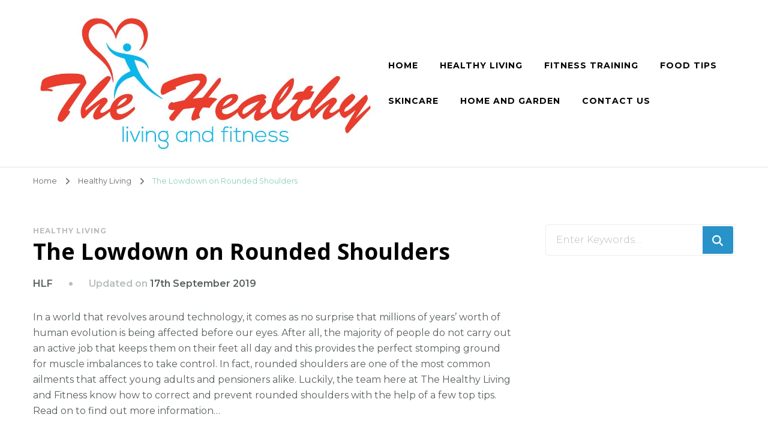

--- FILE ---
content_type: text/html; charset=UTF-8
request_url: http://www.thehealthylivingandfitness.com/2019/09/17/the-lowdown-on-rounded-shoulders/
body_size: 14816
content:
    <!DOCTYPE html>
    <html lang="en-GB">
    <head itemscope itemtype="http://schema.org/WebSite">
	    <meta charset="UTF-8">
    <meta name="viewport" content="width=device-width, initial-scale=1">
    <link rel="profile" href="http://gmpg.org/xfn/11">
    <meta name='robots' content='index, follow, max-image-preview:large, max-snippet:-1, max-video-preview:-1' />
	<style>img:is([sizes="auto" i], [sizes^="auto," i]) { contain-intrinsic-size: 3000px 1500px }</style>
	
	<!-- This site is optimized with the Yoast SEO plugin v25.6 - https://yoast.com/wordpress/plugins/seo/ -->
	<title>The Lowdown on Rounded Shoulders - the healthy living and fitness</title>
	<link rel="canonical" href="https://www.thehealthylivingandfitness.com/2019/09/17/the-lowdown-on-rounded-shoulders/" />
	<meta property="og:locale" content="en_GB" />
	<meta property="og:type" content="article" />
	<meta property="og:title" content="The Lowdown on Rounded Shoulders - the healthy living and fitness" />
	<meta property="og:description" content="In a world that revolves around technology, it comes as no surprise that millions of years&#8217; worth of human evolution is being affected before our eyes. After all, the majority of people do not carry out an active job that keeps them on their feet all day and this provides the perfect stomping ground for &hellip;" />
	<meta property="og:url" content="https://www.thehealthylivingandfitness.com/2019/09/17/the-lowdown-on-rounded-shoulders/" />
	<meta property="og:site_name" content="the healthy living and fitness" />
	<meta property="article:published_time" content="2019-09-17T14:11:35+00:00" />
	<meta property="article:modified_time" content="2019-09-17T14:11:38+00:00" />
	<meta name="author" content="HLF" />
	<meta name="twitter:card" content="summary_large_image" />
	<meta name="twitter:label1" content="Written by" />
	<meta name="twitter:data1" content="HLF" />
	<meta name="twitter:label2" content="Estimated reading time" />
	<meta name="twitter:data2" content="3 minutes" />
	<script type="application/ld+json" class="yoast-schema-graph">{"@context":"https://schema.org","@graph":[{"@type":"Article","@id":"https://www.thehealthylivingandfitness.com/2019/09/17/the-lowdown-on-rounded-shoulders/#article","isPartOf":{"@id":"https://www.thehealthylivingandfitness.com/2019/09/17/the-lowdown-on-rounded-shoulders/"},"author":{"name":"HLF","@id":"https://www.thehealthylivingandfitness.com/#/schema/person/e3e95ca2f39cbbb4add688c9d1712109"},"headline":"The Lowdown on Rounded Shoulders","datePublished":"2019-09-17T14:11:35+00:00","dateModified":"2019-09-17T14:11:38+00:00","mainEntityOfPage":{"@id":"https://www.thehealthylivingandfitness.com/2019/09/17/the-lowdown-on-rounded-shoulders/"},"wordCount":564,"publisher":{"@id":"https://www.thehealthylivingandfitness.com/#organization"},"articleSection":["Healthy Living"],"inLanguage":"en-GB"},{"@type":"WebPage","@id":"https://www.thehealthylivingandfitness.com/2019/09/17/the-lowdown-on-rounded-shoulders/","url":"https://www.thehealthylivingandfitness.com/2019/09/17/the-lowdown-on-rounded-shoulders/","name":"The Lowdown on Rounded Shoulders - the healthy living and fitness","isPartOf":{"@id":"https://www.thehealthylivingandfitness.com/#website"},"datePublished":"2019-09-17T14:11:35+00:00","dateModified":"2019-09-17T14:11:38+00:00","breadcrumb":{"@id":"https://www.thehealthylivingandfitness.com/2019/09/17/the-lowdown-on-rounded-shoulders/#breadcrumb"},"inLanguage":"en-GB","potentialAction":[{"@type":"ReadAction","target":["https://www.thehealthylivingandfitness.com/2019/09/17/the-lowdown-on-rounded-shoulders/"]}]},{"@type":"BreadcrumbList","@id":"https://www.thehealthylivingandfitness.com/2019/09/17/the-lowdown-on-rounded-shoulders/#breadcrumb","itemListElement":[{"@type":"ListItem","position":1,"name":"Home","item":"https://www.thehealthylivingandfitness.com/"},{"@type":"ListItem","position":2,"name":"The Lowdown on Rounded Shoulders"}]},{"@type":"WebSite","@id":"https://www.thehealthylivingandfitness.com/#website","url":"https://www.thehealthylivingandfitness.com/","name":"the healthy living and fitness","description":"Keeping you fit and healthy all year round","publisher":{"@id":"https://www.thehealthylivingandfitness.com/#organization"},"potentialAction":[{"@type":"SearchAction","target":{"@type":"EntryPoint","urlTemplate":"https://www.thehealthylivingandfitness.com/?s={search_term_string}"},"query-input":{"@type":"PropertyValueSpecification","valueRequired":true,"valueName":"search_term_string"}}],"inLanguage":"en-GB"},{"@type":"Organization","@id":"https://www.thehealthylivingandfitness.com/#organization","name":"the healthy living and fitness","url":"https://www.thehealthylivingandfitness.com/","logo":{"@type":"ImageObject","inLanguage":"en-GB","@id":"https://www.thehealthylivingandfitness.com/#/schema/logo/image/","url":"https://www.thehealthylivingandfitness.com/wp-content/uploads/2015/08/cropped-33551-thehomeandgardens_Logo_AL1-1.jpg","contentUrl":"https://www.thehealthylivingandfitness.com/wp-content/uploads/2015/08/cropped-33551-thehomeandgardens_Logo_AL1-1.jpg","width":1000,"height":397,"caption":"the healthy living and fitness"},"image":{"@id":"https://www.thehealthylivingandfitness.com/#/schema/logo/image/"}},{"@type":"Person","@id":"https://www.thehealthylivingandfitness.com/#/schema/person/e3e95ca2f39cbbb4add688c9d1712109","name":"HLF","image":{"@type":"ImageObject","inLanguage":"en-GB","@id":"https://www.thehealthylivingandfitness.com/#/schema/person/image/","url":"https://secure.gravatar.com/avatar/c8bd01e016adbd8865c6bef1f733495e10d5e423dcc1212e6403c257e96bfc92?s=96&d=mm&r=g","contentUrl":"https://secure.gravatar.com/avatar/c8bd01e016adbd8865c6bef1f733495e10d5e423dcc1212e6403c257e96bfc92?s=96&d=mm&r=g","caption":"HLF"},"url":"https://www.thehealthylivingandfitness.com/author/hlf/"}]}</script>
	<!-- / Yoast SEO plugin. -->


<link rel='dns-prefetch' href='//www.thehealthylivingandfitness.com' />
<link rel='dns-prefetch' href='//fonts.googleapis.com' />
<link rel="alternate" type="application/rss+xml" title="the healthy living and fitness &raquo; Feed" href="https://www.thehealthylivingandfitness.com/feed/" />
<link rel="alternate" type="application/rss+xml" title="the healthy living and fitness &raquo; Comments Feed" href="https://www.thehealthylivingandfitness.com/comments/feed/" />
<link rel="alternate" type="application/rss+xml" title="the healthy living and fitness &raquo; The Lowdown on Rounded Shoulders Comments Feed" href="https://www.thehealthylivingandfitness.com/2019/09/17/the-lowdown-on-rounded-shoulders/feed/" />
<script type="text/javascript">
/* <![CDATA[ */
window._wpemojiSettings = {"baseUrl":"https:\/\/s.w.org\/images\/core\/emoji\/16.0.1\/72x72\/","ext":".png","svgUrl":"https:\/\/s.w.org\/images\/core\/emoji\/16.0.1\/svg\/","svgExt":".svg","source":{"concatemoji":"http:\/\/www.thehealthylivingandfitness.com\/wp-includes\/js\/wp-emoji-release.min.js?ver=6a8593b824f0fc604aab5e0d36691760"}};
/*! This file is auto-generated */
!function(s,n){var o,i,e;function c(e){try{var t={supportTests:e,timestamp:(new Date).valueOf()};sessionStorage.setItem(o,JSON.stringify(t))}catch(e){}}function p(e,t,n){e.clearRect(0,0,e.canvas.width,e.canvas.height),e.fillText(t,0,0);var t=new Uint32Array(e.getImageData(0,0,e.canvas.width,e.canvas.height).data),a=(e.clearRect(0,0,e.canvas.width,e.canvas.height),e.fillText(n,0,0),new Uint32Array(e.getImageData(0,0,e.canvas.width,e.canvas.height).data));return t.every(function(e,t){return e===a[t]})}function u(e,t){e.clearRect(0,0,e.canvas.width,e.canvas.height),e.fillText(t,0,0);for(var n=e.getImageData(16,16,1,1),a=0;a<n.data.length;a++)if(0!==n.data[a])return!1;return!0}function f(e,t,n,a){switch(t){case"flag":return n(e,"\ud83c\udff3\ufe0f\u200d\u26a7\ufe0f","\ud83c\udff3\ufe0f\u200b\u26a7\ufe0f")?!1:!n(e,"\ud83c\udde8\ud83c\uddf6","\ud83c\udde8\u200b\ud83c\uddf6")&&!n(e,"\ud83c\udff4\udb40\udc67\udb40\udc62\udb40\udc65\udb40\udc6e\udb40\udc67\udb40\udc7f","\ud83c\udff4\u200b\udb40\udc67\u200b\udb40\udc62\u200b\udb40\udc65\u200b\udb40\udc6e\u200b\udb40\udc67\u200b\udb40\udc7f");case"emoji":return!a(e,"\ud83e\udedf")}return!1}function g(e,t,n,a){var r="undefined"!=typeof WorkerGlobalScope&&self instanceof WorkerGlobalScope?new OffscreenCanvas(300,150):s.createElement("canvas"),o=r.getContext("2d",{willReadFrequently:!0}),i=(o.textBaseline="top",o.font="600 32px Arial",{});return e.forEach(function(e){i[e]=t(o,e,n,a)}),i}function t(e){var t=s.createElement("script");t.src=e,t.defer=!0,s.head.appendChild(t)}"undefined"!=typeof Promise&&(o="wpEmojiSettingsSupports",i=["flag","emoji"],n.supports={everything:!0,everythingExceptFlag:!0},e=new Promise(function(e){s.addEventListener("DOMContentLoaded",e,{once:!0})}),new Promise(function(t){var n=function(){try{var e=JSON.parse(sessionStorage.getItem(o));if("object"==typeof e&&"number"==typeof e.timestamp&&(new Date).valueOf()<e.timestamp+604800&&"object"==typeof e.supportTests)return e.supportTests}catch(e){}return null}();if(!n){if("undefined"!=typeof Worker&&"undefined"!=typeof OffscreenCanvas&&"undefined"!=typeof URL&&URL.createObjectURL&&"undefined"!=typeof Blob)try{var e="postMessage("+g.toString()+"("+[JSON.stringify(i),f.toString(),p.toString(),u.toString()].join(",")+"));",a=new Blob([e],{type:"text/javascript"}),r=new Worker(URL.createObjectURL(a),{name:"wpTestEmojiSupports"});return void(r.onmessage=function(e){c(n=e.data),r.terminate(),t(n)})}catch(e){}c(n=g(i,f,p,u))}t(n)}).then(function(e){for(var t in e)n.supports[t]=e[t],n.supports.everything=n.supports.everything&&n.supports[t],"flag"!==t&&(n.supports.everythingExceptFlag=n.supports.everythingExceptFlag&&n.supports[t]);n.supports.everythingExceptFlag=n.supports.everythingExceptFlag&&!n.supports.flag,n.DOMReady=!1,n.readyCallback=function(){n.DOMReady=!0}}).then(function(){return e}).then(function(){var e;n.supports.everything||(n.readyCallback(),(e=n.source||{}).concatemoji?t(e.concatemoji):e.wpemoji&&e.twemoji&&(t(e.twemoji),t(e.wpemoji)))}))}((window,document),window._wpemojiSettings);
/* ]]> */
</script>
<link rel='stylesheet' id='sbr_styles-css' href='http://www.thehealthylivingandfitness.com/wp-content/plugins/reviews-feed/assets/css/sbr-styles.min.css?ver=2.1.1' type='text/css' media='all' />
<link rel='stylesheet' id='sbi_styles-css' href='http://www.thehealthylivingandfitness.com/wp-content/plugins/instagram-feed/css/sbi-styles.min.css?ver=6.9.1' type='text/css' media='all' />
<style id='wp-emoji-styles-inline-css' type='text/css'>

	img.wp-smiley, img.emoji {
		display: inline !important;
		border: none !important;
		box-shadow: none !important;
		height: 1em !important;
		width: 1em !important;
		margin: 0 0.07em !important;
		vertical-align: -0.1em !important;
		background: none !important;
		padding: 0 !important;
	}
</style>
<link rel='stylesheet' id='wp-block-library-css' href='http://www.thehealthylivingandfitness.com/wp-includes/css/dist/block-library/style.min.css?ver=6a8593b824f0fc604aab5e0d36691760' type='text/css' media='all' />
<style id='classic-theme-styles-inline-css' type='text/css'>
/*! This file is auto-generated */
.wp-block-button__link{color:#fff;background-color:#32373c;border-radius:9999px;box-shadow:none;text-decoration:none;padding:calc(.667em + 2px) calc(1.333em + 2px);font-size:1.125em}.wp-block-file__button{background:#32373c;color:#fff;text-decoration:none}
</style>
<style id='global-styles-inline-css' type='text/css'>
:root{--wp--preset--aspect-ratio--square: 1;--wp--preset--aspect-ratio--4-3: 4/3;--wp--preset--aspect-ratio--3-4: 3/4;--wp--preset--aspect-ratio--3-2: 3/2;--wp--preset--aspect-ratio--2-3: 2/3;--wp--preset--aspect-ratio--16-9: 16/9;--wp--preset--aspect-ratio--9-16: 9/16;--wp--preset--color--black: #000000;--wp--preset--color--cyan-bluish-gray: #abb8c3;--wp--preset--color--white: #ffffff;--wp--preset--color--pale-pink: #f78da7;--wp--preset--color--vivid-red: #cf2e2e;--wp--preset--color--luminous-vivid-orange: #ff6900;--wp--preset--color--luminous-vivid-amber: #fcb900;--wp--preset--color--light-green-cyan: #7bdcb5;--wp--preset--color--vivid-green-cyan: #00d084;--wp--preset--color--pale-cyan-blue: #8ed1fc;--wp--preset--color--vivid-cyan-blue: #0693e3;--wp--preset--color--vivid-purple: #9b51e0;--wp--preset--gradient--vivid-cyan-blue-to-vivid-purple: linear-gradient(135deg,rgba(6,147,227,1) 0%,rgb(155,81,224) 100%);--wp--preset--gradient--light-green-cyan-to-vivid-green-cyan: linear-gradient(135deg,rgb(122,220,180) 0%,rgb(0,208,130) 100%);--wp--preset--gradient--luminous-vivid-amber-to-luminous-vivid-orange: linear-gradient(135deg,rgba(252,185,0,1) 0%,rgba(255,105,0,1) 100%);--wp--preset--gradient--luminous-vivid-orange-to-vivid-red: linear-gradient(135deg,rgba(255,105,0,1) 0%,rgb(207,46,46) 100%);--wp--preset--gradient--very-light-gray-to-cyan-bluish-gray: linear-gradient(135deg,rgb(238,238,238) 0%,rgb(169,184,195) 100%);--wp--preset--gradient--cool-to-warm-spectrum: linear-gradient(135deg,rgb(74,234,220) 0%,rgb(151,120,209) 20%,rgb(207,42,186) 40%,rgb(238,44,130) 60%,rgb(251,105,98) 80%,rgb(254,248,76) 100%);--wp--preset--gradient--blush-light-purple: linear-gradient(135deg,rgb(255,206,236) 0%,rgb(152,150,240) 100%);--wp--preset--gradient--blush-bordeaux: linear-gradient(135deg,rgb(254,205,165) 0%,rgb(254,45,45) 50%,rgb(107,0,62) 100%);--wp--preset--gradient--luminous-dusk: linear-gradient(135deg,rgb(255,203,112) 0%,rgb(199,81,192) 50%,rgb(65,88,208) 100%);--wp--preset--gradient--pale-ocean: linear-gradient(135deg,rgb(255,245,203) 0%,rgb(182,227,212) 50%,rgb(51,167,181) 100%);--wp--preset--gradient--electric-grass: linear-gradient(135deg,rgb(202,248,128) 0%,rgb(113,206,126) 100%);--wp--preset--gradient--midnight: linear-gradient(135deg,rgb(2,3,129) 0%,rgb(40,116,252) 100%);--wp--preset--font-size--small: 13px;--wp--preset--font-size--medium: 20px;--wp--preset--font-size--large: 36px;--wp--preset--font-size--x-large: 42px;--wp--preset--spacing--20: 0.44rem;--wp--preset--spacing--30: 0.67rem;--wp--preset--spacing--40: 1rem;--wp--preset--spacing--50: 1.5rem;--wp--preset--spacing--60: 2.25rem;--wp--preset--spacing--70: 3.38rem;--wp--preset--spacing--80: 5.06rem;--wp--preset--shadow--natural: 6px 6px 9px rgba(0, 0, 0, 0.2);--wp--preset--shadow--deep: 12px 12px 50px rgba(0, 0, 0, 0.4);--wp--preset--shadow--sharp: 6px 6px 0px rgba(0, 0, 0, 0.2);--wp--preset--shadow--outlined: 6px 6px 0px -3px rgba(255, 255, 255, 1), 6px 6px rgba(0, 0, 0, 1);--wp--preset--shadow--crisp: 6px 6px 0px rgba(0, 0, 0, 1);}:where(.is-layout-flex){gap: 0.5em;}:where(.is-layout-grid){gap: 0.5em;}body .is-layout-flex{display: flex;}.is-layout-flex{flex-wrap: wrap;align-items: center;}.is-layout-flex > :is(*, div){margin: 0;}body .is-layout-grid{display: grid;}.is-layout-grid > :is(*, div){margin: 0;}:where(.wp-block-columns.is-layout-flex){gap: 2em;}:where(.wp-block-columns.is-layout-grid){gap: 2em;}:where(.wp-block-post-template.is-layout-flex){gap: 1.25em;}:where(.wp-block-post-template.is-layout-grid){gap: 1.25em;}.has-black-color{color: var(--wp--preset--color--black) !important;}.has-cyan-bluish-gray-color{color: var(--wp--preset--color--cyan-bluish-gray) !important;}.has-white-color{color: var(--wp--preset--color--white) !important;}.has-pale-pink-color{color: var(--wp--preset--color--pale-pink) !important;}.has-vivid-red-color{color: var(--wp--preset--color--vivid-red) !important;}.has-luminous-vivid-orange-color{color: var(--wp--preset--color--luminous-vivid-orange) !important;}.has-luminous-vivid-amber-color{color: var(--wp--preset--color--luminous-vivid-amber) !important;}.has-light-green-cyan-color{color: var(--wp--preset--color--light-green-cyan) !important;}.has-vivid-green-cyan-color{color: var(--wp--preset--color--vivid-green-cyan) !important;}.has-pale-cyan-blue-color{color: var(--wp--preset--color--pale-cyan-blue) !important;}.has-vivid-cyan-blue-color{color: var(--wp--preset--color--vivid-cyan-blue) !important;}.has-vivid-purple-color{color: var(--wp--preset--color--vivid-purple) !important;}.has-black-background-color{background-color: var(--wp--preset--color--black) !important;}.has-cyan-bluish-gray-background-color{background-color: var(--wp--preset--color--cyan-bluish-gray) !important;}.has-white-background-color{background-color: var(--wp--preset--color--white) !important;}.has-pale-pink-background-color{background-color: var(--wp--preset--color--pale-pink) !important;}.has-vivid-red-background-color{background-color: var(--wp--preset--color--vivid-red) !important;}.has-luminous-vivid-orange-background-color{background-color: var(--wp--preset--color--luminous-vivid-orange) !important;}.has-luminous-vivid-amber-background-color{background-color: var(--wp--preset--color--luminous-vivid-amber) !important;}.has-light-green-cyan-background-color{background-color: var(--wp--preset--color--light-green-cyan) !important;}.has-vivid-green-cyan-background-color{background-color: var(--wp--preset--color--vivid-green-cyan) !important;}.has-pale-cyan-blue-background-color{background-color: var(--wp--preset--color--pale-cyan-blue) !important;}.has-vivid-cyan-blue-background-color{background-color: var(--wp--preset--color--vivid-cyan-blue) !important;}.has-vivid-purple-background-color{background-color: var(--wp--preset--color--vivid-purple) !important;}.has-black-border-color{border-color: var(--wp--preset--color--black) !important;}.has-cyan-bluish-gray-border-color{border-color: var(--wp--preset--color--cyan-bluish-gray) !important;}.has-white-border-color{border-color: var(--wp--preset--color--white) !important;}.has-pale-pink-border-color{border-color: var(--wp--preset--color--pale-pink) !important;}.has-vivid-red-border-color{border-color: var(--wp--preset--color--vivid-red) !important;}.has-luminous-vivid-orange-border-color{border-color: var(--wp--preset--color--luminous-vivid-orange) !important;}.has-luminous-vivid-amber-border-color{border-color: var(--wp--preset--color--luminous-vivid-amber) !important;}.has-light-green-cyan-border-color{border-color: var(--wp--preset--color--light-green-cyan) !important;}.has-vivid-green-cyan-border-color{border-color: var(--wp--preset--color--vivid-green-cyan) !important;}.has-pale-cyan-blue-border-color{border-color: var(--wp--preset--color--pale-cyan-blue) !important;}.has-vivid-cyan-blue-border-color{border-color: var(--wp--preset--color--vivid-cyan-blue) !important;}.has-vivid-purple-border-color{border-color: var(--wp--preset--color--vivid-purple) !important;}.has-vivid-cyan-blue-to-vivid-purple-gradient-background{background: var(--wp--preset--gradient--vivid-cyan-blue-to-vivid-purple) !important;}.has-light-green-cyan-to-vivid-green-cyan-gradient-background{background: var(--wp--preset--gradient--light-green-cyan-to-vivid-green-cyan) !important;}.has-luminous-vivid-amber-to-luminous-vivid-orange-gradient-background{background: var(--wp--preset--gradient--luminous-vivid-amber-to-luminous-vivid-orange) !important;}.has-luminous-vivid-orange-to-vivid-red-gradient-background{background: var(--wp--preset--gradient--luminous-vivid-orange-to-vivid-red) !important;}.has-very-light-gray-to-cyan-bluish-gray-gradient-background{background: var(--wp--preset--gradient--very-light-gray-to-cyan-bluish-gray) !important;}.has-cool-to-warm-spectrum-gradient-background{background: var(--wp--preset--gradient--cool-to-warm-spectrum) !important;}.has-blush-light-purple-gradient-background{background: var(--wp--preset--gradient--blush-light-purple) !important;}.has-blush-bordeaux-gradient-background{background: var(--wp--preset--gradient--blush-bordeaux) !important;}.has-luminous-dusk-gradient-background{background: var(--wp--preset--gradient--luminous-dusk) !important;}.has-pale-ocean-gradient-background{background: var(--wp--preset--gradient--pale-ocean) !important;}.has-electric-grass-gradient-background{background: var(--wp--preset--gradient--electric-grass) !important;}.has-midnight-gradient-background{background: var(--wp--preset--gradient--midnight) !important;}.has-small-font-size{font-size: var(--wp--preset--font-size--small) !important;}.has-medium-font-size{font-size: var(--wp--preset--font-size--medium) !important;}.has-large-font-size{font-size: var(--wp--preset--font-size--large) !important;}.has-x-large-font-size{font-size: var(--wp--preset--font-size--x-large) !important;}
:where(.wp-block-post-template.is-layout-flex){gap: 1.25em;}:where(.wp-block-post-template.is-layout-grid){gap: 1.25em;}
:where(.wp-block-columns.is-layout-flex){gap: 2em;}:where(.wp-block-columns.is-layout-grid){gap: 2em;}
:root :where(.wp-block-pullquote){font-size: 1.5em;line-height: 1.6;}
</style>
<link rel='stylesheet' id='blossomthemes-email-newsletter-css' href='http://www.thehealthylivingandfitness.com/wp-content/plugins/blossomthemes-email-newsletter/public/css/blossomthemes-email-newsletter-public.min.css?ver=2.2.10' type='text/css' media='all' />
<link rel='stylesheet' id='blossomthemes-toolkit-css' href='http://www.thehealthylivingandfitness.com/wp-content/plugins/blossomthemes-toolkit/public/css/blossomthemes-toolkit-public.min.css?ver=2.2.7' type='text/css' media='all' />
<link rel='stylesheet' id='contact-form-7-css' href='http://www.thehealthylivingandfitness.com/wp-content/plugins/contact-form-7/includes/css/styles.css?ver=6.1.1' type='text/css' media='all' />
<link rel='stylesheet' id='ctf_styles-css' href='http://www.thehealthylivingandfitness.com/wp-content/plugins/custom-twitter-feeds/css/ctf-styles.min.css?ver=2.3.1' type='text/css' media='all' />
<link rel='stylesheet' id='wheeloflife-frontend-css' href='http://www.thehealthylivingandfitness.com/wp-content/plugins/wheel-of-life/app/build/wheelsFrontendCSS.css?ver=1748529561' type='text/css' media='all' />
<link rel='stylesheet' id='toastr-css' href='http://www.thehealthylivingandfitness.com/wp-content/plugins/wheel-of-life//assets/admin/css/toastr.min.css?ver=2.1.3' type='text/css' media='all' />
<link rel='stylesheet' id='cff-css' href='http://www.thehealthylivingandfitness.com/wp-content/plugins/custom-facebook-feed/assets/css/cff-style.min.css?ver=4.3.2' type='text/css' media='all' />
<link rel='stylesheet' id='sb-font-awesome-css' href='http://www.thehealthylivingandfitness.com/wp-content/plugins/custom-facebook-feed/assets/css/font-awesome.min.css?ver=4.7.0' type='text/css' media='all' />
<link rel='stylesheet' id='owl-carousel-css' href='http://www.thehealthylivingandfitness.com/wp-content/themes/blossom-coach/css/owl.carousel.min.css?ver=2.2.1' type='text/css' media='all' />
<link rel='stylesheet' id='animate-css' href='http://www.thehealthylivingandfitness.com/wp-content/themes/blossom-coach/css/animate.min.css?ver=3.5.2' type='text/css' media='all' />
<link rel='stylesheet' id='blossom-coach-google-fonts-css' href='https://fonts.googleapis.com/css?family=Montserrat%3A100%2C200%2C300%2Cregular%2C500%2C600%2C700%2C800%2C900%2C100italic%2C200italic%2C300italic%2Citalic%2C500italic%2C600italic%2C700italic%2C800italic%2C900italic%7COpen+Sans%3A300%2Cregular%2C500%2C600%2C700%2C800%2C300italic%2Citalic%2C500italic%2C600italic%2C700italic%2C800italic%7CMontserrat%3A700' type='text/css' media='all' />
<link rel='stylesheet' id='life-coach-parent-style-css' href='http://www.thehealthylivingandfitness.com/wp-content/themes/blossom-coach/style.css?ver=6a8593b824f0fc604aab5e0d36691760' type='text/css' media='all' />
<link rel='stylesheet' id='blossom-coach-css' href='http://www.thehealthylivingandfitness.com/wp-content/themes/life-coach/style.css?ver=1.1.1' type='text/css' media='all' />
<style id='blossom-coach-inline-css' type='text/css'>


    :root {
        --primary-font: Montserrat;
        --secondary-font: Open Sans;
    }
    
    .site-title, 
    .site-title-wrap .site-title{
        font-size   : 40px;
        font-family : Montserrat;
        font-weight : 700;
        font-style  : normal;
    }
    
    section#wheeloflife_section {
        background-color: #ecf9f5;
    }
</style>
<script type="text/javascript" id="jquery-core-js-extra">
/* <![CDATA[ */
var bten_ajax_data = {"ajaxurl":"https:\/\/www.thehealthylivingandfitness.com\/wp-admin\/admin-ajax.php"};
/* ]]> */
</script>
<script type="text/javascript" src="http://www.thehealthylivingandfitness.com/wp-includes/js/jquery/jquery.min.js?ver=3.7.1" id="jquery-core-js"></script>
<script type="text/javascript" src="http://www.thehealthylivingandfitness.com/wp-includes/js/jquery/jquery-migrate.min.js?ver=3.4.1" id="jquery-migrate-js"></script>
<link rel="https://api.w.org/" href="https://www.thehealthylivingandfitness.com/wp-json/" /><link rel="alternate" title="JSON" type="application/json" href="https://www.thehealthylivingandfitness.com/wp-json/wp/v2/posts/301" /><link rel="EditURI" type="application/rsd+xml" title="RSD" href="https://www.thehealthylivingandfitness.com/xmlrpc.php?rsd" />

<link rel='shortlink' href='https://www.thehealthylivingandfitness.com/?p=301' />
		<!-- Custom Logo: hide header text -->
		<style id="custom-logo-css" type="text/css">
			.site-title, .site-description {
				position: absolute;
				clip-path: inset(50%);
			}
		</style>
		<link rel="alternate" title="oEmbed (JSON)" type="application/json+oembed" href="https://www.thehealthylivingandfitness.com/wp-json/oembed/1.0/embed?url=https%3A%2F%2Fwww.thehealthylivingandfitness.com%2F2019%2F09%2F17%2Fthe-lowdown-on-rounded-shoulders%2F" />
<link rel="alternate" title="oEmbed (XML)" type="text/xml+oembed" href="https://www.thehealthylivingandfitness.com/wp-json/oembed/1.0/embed?url=https%3A%2F%2Fwww.thehealthylivingandfitness.com%2F2019%2F09%2F17%2Fthe-lowdown-on-rounded-shoulders%2F&#038;format=xml" />

		<!-- GA Google Analytics @ https://m0n.co/ga -->
		<script async src="https://www.googletagmanager.com/gtag/js?id=UA-173395523-1"></script>
		<script>
			window.dataLayer = window.dataLayer || [];
			function gtag(){dataLayer.push(arguments);}
			gtag('js', new Date());
			gtag('config', 'UA-173395523-1');
		</script>

	<link rel="pingback" href="http://www.thehealthylivingandfitness.com/xmlrpc.php"></head>

<body class="wp-singular post-template-default single single-post postid-301 single-format-standard wp-custom-logo wp-theme-blossom-coach wp-child-theme-life-coach style1 underline rightsidebar" itemscope itemtype="http://schema.org/WebPage">

    <div id="page" class="site"><a aria-label="skip to content" class="skip-link screen-reader-text" href="#acc-content">Skip to Content</a>
        <header id="masthead" class="site-header" itemscope itemtype="http://schema.org/WPHeader">		
		        
        <div class="main-header">
			<div class="wrapper">
                        <div class="site-branding" itemscope itemtype="http://schema.org/Organization">
            <div class="site-logo"><a href="https://www.thehealthylivingandfitness.com/" class="custom-logo-link" rel="home"><img width="1000" height="397" src="https://www.thehealthylivingandfitness.com/wp-content/uploads/2015/08/cropped-33551-thehomeandgardens_Logo_AL1-1.jpg" class="custom-logo" alt="the healthy living and fitness" decoding="async" fetchpriority="high" srcset="https://www.thehealthylivingandfitness.com/wp-content/uploads/2015/08/cropped-33551-thehomeandgardens_Logo_AL1-1.jpg 1000w, https://www.thehealthylivingandfitness.com/wp-content/uploads/2015/08/cropped-33551-thehomeandgardens_Logo_AL1-1-300x119.jpg 300w, https://www.thehealthylivingandfitness.com/wp-content/uploads/2015/08/cropped-33551-thehomeandgardens_Logo_AL1-1-768x305.jpg 768w, https://www.thehealthylivingandfitness.com/wp-content/uploads/2015/08/cropped-33551-thehomeandgardens_Logo_AL1-1-151x60.jpg 151w" sizes="(max-width: 1000px) 100vw, 1000px" /></a></div><!-- .site-logo -->                                <p class="site-title" itemprop="name"><a href="https://www.thehealthylivingandfitness.com/" rel="home" itemprop="url">the healthy living and fitness</a></p>
                                    <p class="site-description">Keeping you fit and healthy all year round</p>
                        </div><!-- .site-branding -->
    				<div class="menu-wrap">				
                        <nav id="site-navigation" class="main-navigation" itemscope itemtype="http://schema.org/SiteNavigationElement">
        <button type="button" class="toggle-button" data-toggle-target=".main-menu-modal" data-toggle-body-class="showing-main-menu-modal" aria-expanded="false" data-set-focus=".close-main-nav-toggle" aria-label="Mobile Navigation">
            <span class="toggle-bar"></span>
            <span class="toggle-bar"></span>
            <span class="toggle-bar"></span>
        </button>
        <div class="primary-menu-list main-menu-modal cover-modal" data-modal-target-string=".main-menu-modal">
            <button class="close close-main-nav-toggle" data-toggle-target=".main-menu-modal" data-toggle-body-class="showing-main-menu-modal" aria-expanded="false" data-set-focus=".main-menu-modal" aria-label="Mobile Navigation"><span></span></button>
            <div class="mobile-menu" aria-label="Mobile">
                <div class="menu-menu-1-container"><ul id="primary-menu" class="menu main-menu-modal"><li id="menu-item-116" class="menu-item menu-item-type-custom menu-item-object-custom menu-item-116"><a href="http://www.thehealthylivingandfitness.com/">Home</a></li>
<li id="menu-item-118" class="menu-item menu-item-type-taxonomy menu-item-object-category current-post-ancestor current-menu-parent current-post-parent menu-item-118"><a href="https://www.thehealthylivingandfitness.com/category/healthy-living/">Healthy Living</a></li>
<li id="menu-item-119" class="menu-item menu-item-type-taxonomy menu-item-object-category menu-item-119"><a href="https://www.thehealthylivingandfitness.com/category/fitness-training/">Fitness Training</a></li>
<li id="menu-item-120" class="menu-item menu-item-type-taxonomy menu-item-object-category menu-item-120"><a href="https://www.thehealthylivingandfitness.com/category/food-tips/">Food Tips</a></li>
<li id="menu-item-121" class="menu-item menu-item-type-taxonomy menu-item-object-category menu-item-121"><a href="https://www.thehealthylivingandfitness.com/category/skincare/">Skincare</a></li>
<li id="menu-item-401" class="menu-item menu-item-type-custom menu-item-object-custom menu-item-401"><a href="https://thehomeandgardens.com">Home and Garden</a></li>
<li id="menu-item-117" class="menu-item menu-item-type-post_type menu-item-object-page current-post-parent menu-item-117"><a href="https://www.thehealthylivingandfitness.com/contact-us/">Contact Us</a></li>
</ul></div>            </div>
        </div>
    </nav><!-- #site-navigation -->     
    				</div><!-- .menu-wrap -->
			</div><!-- .wrapper -->
		</div><!-- .main-header -->				
	</header><!-- .site-header -->
    <div class="breadcrumb-wrapper"><div class="wrapper">
                <div id="crumbs" itemscope itemtype="http://schema.org/BreadcrumbList"> 
                    <span itemprop="itemListElement" itemscope itemtype="http://schema.org/ListItem">
                        <a itemprop="item" href="https://www.thehealthylivingandfitness.com"><span itemprop="name">Home</span></a>
                        <meta itemprop="position" content="1" />
                        <span class="separator"><i class="fa fa-angle-right"></i></span>
                    </span> <span itemprop="itemListElement" itemscope itemtype="http://schema.org/ListItem"><a itemprop="item" href="https://www.thehealthylivingandfitness.com/category/healthy-living/"><span itemprop="name">Healthy Living </span></a><meta itemprop="position" content="2" /><span class="separator"><i class="fa fa-angle-right"></i></span></span> <span class="current" itemprop="itemListElement" itemscope itemtype="http://schema.org/ListItem"><a itemprop="item" href="https://www.thehealthylivingandfitness.com/2019/09/17/the-lowdown-on-rounded-shoulders/"><span itemprop="name">The Lowdown on Rounded Shoulders</span></a><meta itemprop="position" content="3" /></span></div></div></div><!-- .breadcrumb-wrapper --><div id="acc-content"><!-- done for accessiblity purpose -->        <div id="content" class="site-content">        
                        <div class="wrapper">
            
	<div id="primary" class="content-area">
		<main id="main" class="site-main">

		
<article id="post-301" class="post-301 post type-post status-publish format-standard hentry category-healthy-living">
	        </figure><!-- .post-thumbnail -->
        <header class="entry-header">
		<div class="category" itemprop="about"><a href="https://www.thehealthylivingandfitness.com/category/healthy-living/" rel="category tag">Healthy Living</a></div><h1 class="entry-title">The Lowdown on Rounded Shoulders</h1><div class="entry-meta"><span class="byline" itemprop="author" itemscope itemtype="https://schema.org/Person"><span class="author" itemprop="name"><a class="url fn n" href="https://www.thehealthylivingandfitness.com/author/hlf/" itemprop="url">HLF</a></span></span><span class="posted-on">Updated on  <a href="https://www.thehealthylivingandfitness.com/2019/09/17/the-lowdown-on-rounded-shoulders/" rel="bookmark"><time class="entry-date published updated" datetime="2019-09-17T15:11:38+01:00" itemprop="dateModified">17th September 2019</time></time><time class="updated" datetime="2019-09-17T15:11:35+01:00" itemprop="datePublished">17th September 2019</time></a></span></div>	</header>         
        <div class="entry-content" itemprop="text">
		
<p>In a world that revolves around technology, it comes as no
surprise that millions of years&#8217; worth of human evolution is being affected
before our eyes. After all, the majority of people do not carry out an active
job that keeps them on their feet all day and this provides the perfect
stomping ground for muscle imbalances to take control. In fact, rounded
shoulders are one of the most common ailments that affect young adults and
pensioners alike. Luckily, the team here at The Healthy Living and Fitness know
how to correct and prevent rounded shoulders with the help of a few top tips.
Read on to find out more information&#8230;</p>



<h3 class="wp-block-heading">What causes rounded shoulders?</h3>



<p>There are many different reasons why a person may develop
rounded shoulders and the condition is more common than people realise.
Research suggests that a lack of continuous motion which allows the muscles in
the back and chest to develop an imbalance is often to blame and this is
commonly caused by an office-based job where employees spend 8 hours a day hunched
over a computer. In fact, technology plays a big role in the development of
rounded shoulders and the condition can even be provoked by using a smartphone
or playing video games for an extended number of hours as the posture adopted
for both of these activities allows a muscle imbalance to develop.</p>



<h3 class="wp-block-heading">Which muscles are to blame for rounded shoulders?</h3>



<p>In order to tackle rounded shoulders, it is important that
those afflicted with the condition understand which muscles are affected as
there is a continuous tug-of-war between the muscles that pull the shoulders
forwards and the muscles that pull them backwards. In fact, the muscles at the
front of the chest such as the pectoral major/minor and upper trapezius are <em>tight</em>
and need to be stretched in order to release the shoulder from this rounded
position whereas the muscles in the back such as the mid/lower trapezius and
rotator cuff are <em>weak</em> and need to be strengthened in order to encourage
them to pull the shoulders backwards into a neutral spinal position.</p>



<h3 class="wp-block-heading">What exercises can help fix rounded shoulders?</h3>



<p>Whilst the science behind treating rotated shoulders sounds
confusing to the average individual, there are a variety of simple yet
effective exercises that can be carried out in order to stretch and strengthen
the appropriate muscles. For example, placing the palms of the hands on an
open-door frame and lunging forwards without arching the lower back will help
stretch and open the front of the chest and standing against a wall and moving
the arms from a ‘W’ position to an overhead position can engage the muscles in
the upper back in order to strengthen them. </p>



<p>Whether you are glued to a games console or spend long hours
behind the wheel of a heavy-goods vehicle, the fixture for rounded shoulders is
exactly the same. After all, the muscle imbalance that causes the shoulders to
be pulled forwards have to be corrected through stretching and strengthening
exercises before any improvement will be noticeable. In addition to this, it is
essential that the affected individual also makes improvements to their posture
throughout the day so that the exercises are not carried out in vain. To find
out more information, get in contact with a member of The Healthy Living and
Fitness team today!</p>
	</div><!-- .entry-content -->
    	<footer class="entry-footer">
			</footer><!-- .entry-footer -->
	</article><!-- #post-301 -->

		</main><!-- #main -->
        
                    
            <nav class="navigation pagination" role="navigation">
    			<h2 class="screen-reader-text">Post Navigation</h2>
    			<div class="nav-links">
    				                    <div class="nav-previous">
						<a href="https://www.thehealthylivingandfitness.com/2019/09/09/the-difference-between-full-body-workouts-and-bro-split-workouts/" rel="prev">
							<span class="meta-nav"><i class="fa fa-angle-left"></i></span>
							<figure>
                                        <div class="svg-holder">
             <svg class="fallback-svg" viewBox="0 0 150 150" preserveAspectRatio="none">
                    <rect width="150" height="150" style="fill:#f2f2f2;"></rect>
            </svg>
        </div>
                                    </figure>
							<span class="post-title">The Difference Between Full Body Workouts and Bro Split Workouts</span>
						</a>
					</div>
					                                        <div class="nav-next">
						<a href="https://www.thehealthylivingandfitness.com/2019/10/31/5-vegetables-you-shouldnt-eat-raw/" rel="next">
							<span class="meta-nav"><i class="fa fa-angle-right"></i></span>
							<figure>
                                        <div class="svg-holder">
             <svg class="fallback-svg" viewBox="0 0 150 150" preserveAspectRatio="none">
                    <rect width="150" height="150" style="fill:#f2f2f2;"></rect>
            </svg>
        </div>
                                    </figure>
							<span class="post-title">5 Vegetables You Shouldn’t Eat Raw</span>
						</a>
					</div>
                        			</div>
    		</nav>        
                
        <div class="related-articles">
    		<h3 class="related-title"><span>Related Post</span></h3>			<div class="clearfix">
                        <div class="article-block">
				<figure class="post-thumbnail">
                    <a href="https://www.thehealthylivingandfitness.com/2020/10/30/top-tips-for-clear-and-healthy-skin/" class="post-thumbnail">
                                <div class="svg-holder">
             <svg class="fallback-svg" viewBox="0 0 540 400" preserveAspectRatio="none">
                    <rect width="540" height="400" style="fill:#f2f2f2;"></rect>
            </svg>
        </div>
                            </a>
                </figure><!-- .post-thumbnail -->
				<header class="entry-header">
					<h3 class="entry-title"><a href="https://www.thehealthylivingandfitness.com/2020/10/30/top-tips-for-clear-and-healthy-skin/" rel="bookmark">Top Tips for Clear and Healthy Skin</a></h3>                        
				</header><!-- .entry-header -->
			</div>
			            <div class="article-block">
				<figure class="post-thumbnail">
                    <a href="https://www.thehealthylivingandfitness.com/2015/12/11/keeping-kids-healthy/" class="post-thumbnail">
                                <div class="svg-holder">
             <svg class="fallback-svg" viewBox="0 0 540 400" preserveAspectRatio="none">
                    <rect width="540" height="400" style="fill:#f2f2f2;"></rect>
            </svg>
        </div>
                            </a>
                </figure><!-- .post-thumbnail -->
				<header class="entry-header">
					<h3 class="entry-title"><a href="https://www.thehealthylivingandfitness.com/2015/12/11/keeping-kids-healthy/" rel="bookmark">Keeping Kids Healthy</a></h3>                        
				</header><!-- .entry-header -->
			</div>
			            <div class="article-block">
				<figure class="post-thumbnail">
                    <a href="https://www.thehealthylivingandfitness.com/2019/04/08/the-lowdown-on-interval-training/" class="post-thumbnail">
                                <div class="svg-holder">
             <svg class="fallback-svg" viewBox="0 0 540 400" preserveAspectRatio="none">
                    <rect width="540" height="400" style="fill:#f2f2f2;"></rect>
            </svg>
        </div>
                            </a>
                </figure><!-- .post-thumbnail -->
				<header class="entry-header">
					<h3 class="entry-title"><a href="https://www.thehealthylivingandfitness.com/2019/04/08/the-lowdown-on-interval-training/" rel="bookmark">The Lowdown on Interval Training</a></h3>                        
				</header><!-- .entry-header -->
			</div>
			            <div class="article-block">
				<figure class="post-thumbnail">
                    <a href="https://www.thehealthylivingandfitness.com/2016/10/24/healthy-halloween-treats/" class="post-thumbnail">
                                <div class="svg-holder">
             <svg class="fallback-svg" viewBox="0 0 540 400" preserveAspectRatio="none">
                    <rect width="540" height="400" style="fill:#f2f2f2;"></rect>
            </svg>
        </div>
                            </a>
                </figure><!-- .post-thumbnail -->
				<header class="entry-header">
					<h3 class="entry-title"><a href="https://www.thehealthylivingandfitness.com/2016/10/24/healthy-halloween-treats/" rel="bookmark">Healthy Halloween Treats</a></h3>                        
				</header><!-- .entry-header -->
			</div>
			            <div class="article-block">
				<figure class="post-thumbnail">
                    <a href="https://www.thehealthylivingandfitness.com/2018/07/09/staying-safe-in-the-summer-heat/" class="post-thumbnail">
                                <div class="svg-holder">
             <svg class="fallback-svg" viewBox="0 0 540 400" preserveAspectRatio="none">
                    <rect width="540" height="400" style="fill:#f2f2f2;"></rect>
            </svg>
        </div>
                            </a>
                </figure><!-- .post-thumbnail -->
				<header class="entry-header">
					<h3 class="entry-title"><a href="https://www.thehealthylivingandfitness.com/2018/07/09/staying-safe-in-the-summer-heat/" rel="bookmark">Staying Safe in the Summer Heat</a></h3>                        
				</header><!-- .entry-header -->
			</div>
			            <div class="article-block">
				<figure class="post-thumbnail">
                    <a href="https://www.thehealthylivingandfitness.com/2018/08/20/important-components-in-a-healthy-diet/" class="post-thumbnail">
                                <div class="svg-holder">
             <svg class="fallback-svg" viewBox="0 0 540 400" preserveAspectRatio="none">
                    <rect width="540" height="400" style="fill:#f2f2f2;"></rect>
            </svg>
        </div>
                            </a>
                </figure><!-- .post-thumbnail -->
				<header class="entry-header">
					<h3 class="entry-title"><a href="https://www.thehealthylivingandfitness.com/2018/08/20/important-components-in-a-healthy-diet/" rel="bookmark">Important Components in a Healthy Diet</a></h3>                        
				</header><!-- .entry-header -->
			</div>
			            </div><!-- .clearfix -->
    	</div><!-- .related-articles/latest-articles -->
                
	</div><!-- #primary -->


<aside id="secondary" class="widget-area" itemscope itemtype="http://schema.org/WPSideBar">
	<section id="search-2" class="widget widget_search"><form role="search" method="get" class="search-form" action="https://www.thehealthylivingandfitness.com/">
                <label class="screen-reader-text">Looking for Something?</label>
                <input type="search" class="search-field" placeholder="Enter Keywords&hellip;" value="" name="s" />
                <label for="submit-field">
                    <span><i class="fa fa-search"></i></span>
                    <input type="submit" id="submit-field" class="search-submit" value="Search" />
                </label>
            </form></section></aside><!-- #secondary -->
            
            </div><!-- #acc-content -->        
        </div><!-- .wrapper -->        
    </div><!-- .site-content -->
        <footer id="colophon" class="site-footer" itemscope itemtype="http://schema.org/WPFooter">
            <div class="top-footer">
    		<div class="wrapper">
    			<div class="grid column-2">
                                    <div class="col">
                       
		<section id="recent-posts-2" class="widget widget_recent_entries">
		<h2 class="widget-title" itemprop="name"><span>Recent Posts</span></h2>
		<ul>
											<li>
					<a href="https://www.thehealthylivingandfitness.com/2025/09/04/cancer-awareness-early-detection-saves-lives/">Cancer Awareness: Early Detection Saves Lives</a>
									</li>
											<li>
					<a href="https://www.thehealthylivingandfitness.com/2025/08/08/from-paper-rounds-to-digital-opportunities-what-your-14-year-old-can-do-to-earn-money-in-2025/">From Paper Rounds to Digital Opportunities: What Your 14-Year-Old Can Do to Earn Money in 2025</a>
									</li>
											<li>
					<a href="https://www.thehealthylivingandfitness.com/2025/06/06/how-a-business-coach-can-transform-your-health-by-reducing-stress/">How a Business Coach can Transform your Health by Reducing Stress</a>
									</li>
											<li>
					<a href="https://www.thehealthylivingandfitness.com/2025/05/01/how-does-a-clear-space-create-a-clear-mindset/">How Does a Clear Space Create a Clear Mindset?</a>
									</li>
											<li>
					<a href="https://www.thehealthylivingandfitness.com/2025/04/13/are-there-really-health-benefits-when-it-comes-to-attending-concerts-the-truth-behind-this-hypothesis/">Are There Really Health Benefits When It Comes to Attending Concerts? The Truth Behind This Hypothesis</a>
									</li>
					</ul>

		</section> 
                    </div>
                                    <div class="col">
                       <section id="nav_menu-2" class="widget widget_nav_menu"><h2 class="widget-title" itemprop="name"><span>Partners</span></h2><div class="menu-partners-container"><ul id="menu-partners" class="menu"><li id="menu-item-159" class="menu-item menu-item-type-custom menu-item-object-custom menu-item-159"><a href="https://defiant-seo.com/">SEO Manchester</a></li>
<li id="menu-item-634" class="menu-item menu-item-type-custom menu-item-object-custom menu-item-634"><a href="https://kudos-burnley.co.uk/">Networking Burnley</a></li>
</ul></div></section> 
                    </div>
                                </div>
    		</div><!-- .wrapper -->
    	</div><!-- .top-footer -->
            <div class="bottom-footer">
		<div class="wrapper">
			<div class="copyright">            
            <span>&copy; Copyright 2026 <a href="https://www.thehealthylivingandfitness.com/">the healthy living and fitness</a>. All Rights Reserved. </span> Life Coach | Developed By <a href="https://blossomthemes.com/" rel="nofollow" target="_blank">Blossom Themes</a>. Powered by <a href="https://en-gb.wordpress.org/" target="_blank">WordPress</a>.               
            </div>
		</div><!-- .wrapper -->
	</div><!-- .bottom-footer -->
        <button aria-label="go to top" class="back-to-top">
		<span>&#10140;</span>
	</button>
        </footer><!-- #colophon -->
        </div><!-- #page -->
    <script type="speculationrules">
{"prefetch":[{"source":"document","where":{"and":[{"href_matches":"\/*"},{"not":{"href_matches":["\/wp-*.php","\/wp-admin\/*","\/wp-content\/uploads\/*","\/wp-content\/*","\/wp-content\/plugins\/*","\/wp-content\/themes\/life-coach\/*","\/wp-content\/themes\/blossom-coach\/*","\/*\\?(.+)"]}},{"not":{"selector_matches":"a[rel~=\"nofollow\"]"}},{"not":{"selector_matches":".no-prefetch, .no-prefetch a"}}]},"eagerness":"conservative"}]}
</script>
<!-- Custom Facebook Feed JS -->
<script type="text/javascript">var cffajaxurl = "https://www.thehealthylivingandfitness.com/wp-admin/admin-ajax.php";
var cfflinkhashtags = "true";
</script>
<!-- YouTube Feeds JS -->
<script type="text/javascript">

</script>
<!-- Instagram Feed JS -->
<script type="text/javascript">
var sbiajaxurl = "https://www.thehealthylivingandfitness.com/wp-admin/admin-ajax.php";
</script>
<script type="text/javascript" src="http://www.thehealthylivingandfitness.com/wp-content/plugins/blossomthemes-toolkit/public/js/isotope.pkgd.min.js?ver=3.0.5" id="isotope-pkgd-js"></script>
<script type="text/javascript" src="http://www.thehealthylivingandfitness.com/wp-includes/js/imagesloaded.min.js?ver=5.0.0" id="imagesloaded-js"></script>
<script type="text/javascript" src="http://www.thehealthylivingandfitness.com/wp-includes/js/masonry.min.js?ver=4.2.2" id="masonry-js"></script>
<script type="text/javascript" src="http://www.thehealthylivingandfitness.com/wp-content/plugins/blossomthemes-toolkit/public/js/blossomthemes-toolkit-public.min.js?ver=2.2.7" id="blossomthemes-toolkit-js"></script>
<script type="text/javascript" src="http://www.thehealthylivingandfitness.com/wp-content/plugins/blossomthemes-toolkit/public/js/fontawesome/all.min.js?ver=6.5.1" id="all-js"></script>
<script type="text/javascript" src="http://www.thehealthylivingandfitness.com/wp-content/plugins/blossomthemes-toolkit/public/js/fontawesome/v4-shims.min.js?ver=6.5.1" id="v4-shims-js"></script>
<script type="text/javascript" src="http://www.thehealthylivingandfitness.com/wp-includes/js/dist/hooks.min.js?ver=4d63a3d491d11ffd8ac6" id="wp-hooks-js"></script>
<script type="text/javascript" src="http://www.thehealthylivingandfitness.com/wp-includes/js/dist/i18n.min.js?ver=5e580eb46a90c2b997e6" id="wp-i18n-js"></script>
<script type="text/javascript" id="wp-i18n-js-after">
/* <![CDATA[ */
wp.i18n.setLocaleData( { 'text direction\u0004ltr': [ 'ltr' ] } );
/* ]]> */
</script>
<script type="text/javascript" src="http://www.thehealthylivingandfitness.com/wp-content/plugins/contact-form-7/includes/swv/js/index.js?ver=6.1.1" id="swv-js"></script>
<script type="text/javascript" id="contact-form-7-js-before">
/* <![CDATA[ */
var wpcf7 = {
    "api": {
        "root": "https:\/\/www.thehealthylivingandfitness.com\/wp-json\/",
        "namespace": "contact-form-7\/v1"
    }
};
/* ]]> */
</script>
<script type="text/javascript" src="http://www.thehealthylivingandfitness.com/wp-content/plugins/contact-form-7/includes/js/index.js?ver=6.1.1" id="contact-form-7-js"></script>
<script type="text/javascript" src="http://www.thehealthylivingandfitness.com/wp-includes/js/dist/vendor/react.min.js?ver=18.3.1.1" id="react-js"></script>
<script type="text/javascript" src="http://www.thehealthylivingandfitness.com/wp-includes/js/dist/vendor/wp-polyfill.min.js?ver=3.15.0" id="wp-polyfill-js"></script>
<script type="text/javascript" src="http://www.thehealthylivingandfitness.com/wp-includes/js/dist/url.min.js?ver=c2964167dfe2477c14ea" id="wp-url-js"></script>
<script type="text/javascript" id="wp-api-fetch-js-translations">
/* <![CDATA[ */
( function( domain, translations ) {
	var localeData = translations.locale_data[ domain ] || translations.locale_data.messages;
	localeData[""].domain = domain;
	wp.i18n.setLocaleData( localeData, domain );
} )( "default", {"translation-revision-date":"2025-11-13 00:57:08+0000","generator":"GlotPress\/4.0.3","domain":"messages","locale_data":{"messages":{"":{"domain":"messages","plural-forms":"nplurals=2; plural=n != 1;","lang":"en_GB"},"You are probably offline.":["You are probably offline."],"Media upload failed. If this is a photo or a large image, please scale it down and try again.":["Media upload failed. If this is a photo or a large image, please scale it down and try again."],"The response is not a valid JSON response.":["The response is not a valid JSON response."],"An unknown error occurred.":["An unknown error occurred."]}},"comment":{"reference":"wp-includes\/js\/dist\/api-fetch.js"}} );
/* ]]> */
</script>
<script type="text/javascript" src="http://www.thehealthylivingandfitness.com/wp-includes/js/dist/api-fetch.min.js?ver=3623a576c78df404ff20" id="wp-api-fetch-js"></script>
<script type="text/javascript" id="wp-api-fetch-js-after">
/* <![CDATA[ */
wp.apiFetch.use( wp.apiFetch.createRootURLMiddleware( "https://www.thehealthylivingandfitness.com/wp-json/" ) );
wp.apiFetch.nonceMiddleware = wp.apiFetch.createNonceMiddleware( "f7ff0538fd" );
wp.apiFetch.use( wp.apiFetch.nonceMiddleware );
wp.apiFetch.use( wp.apiFetch.mediaUploadMiddleware );
wp.apiFetch.nonceEndpoint = "https://www.thehealthylivingandfitness.com/wp-admin/admin-ajax.php?action=rest-nonce";
/* ]]> */
</script>
<script type="text/javascript" src="http://www.thehealthylivingandfitness.com/wp-includes/js/dist/vendor/react-dom.min.js?ver=18.3.1.1" id="react-dom-js"></script>
<script type="text/javascript" src="http://www.thehealthylivingandfitness.com/wp-includes/js/dist/escape-html.min.js?ver=6561a406d2d232a6fbd2" id="wp-escape-html-js"></script>
<script type="text/javascript" src="http://www.thehealthylivingandfitness.com/wp-includes/js/dist/element.min.js?ver=a4eeeadd23c0d7ab1d2d" id="wp-element-js"></script>
<script type="text/javascript" src="http://www.thehealthylivingandfitness.com/wp-content/plugins/wheel-of-life/app/build/frontendComponents.js?ver=3d28007a2d26720d5cea" id="wheeloflife-frontend-component-js"></script>
<script type="text/javascript" id="wheeloflife-frontend-js-extra">
/* <![CDATA[ */
var wolVariablesFrontend = {"admin_url":"https:\/\/www.thehealthylivingandfitness.com\/wp-admin\/admin.php","ajax_url":"https:\/\/www.thehealthylivingandfitness.com\/wp-admin\/admin-ajax.php","ajax_nonce":"5323d6a40f"};
/* ]]> */
</script>
<script type="text/javascript" src="http://www.thehealthylivingandfitness.com/wp-content/plugins/wheel-of-life/app/build/wheelsFrontend.js?ver=cfe47df98e6f39ae0300" id="wheeloflife-frontend-js"></script>
<script type="text/javascript" src="http://www.thehealthylivingandfitness.com/wp-content/plugins/custom-facebook-feed/assets/js/cff-scripts.min.js?ver=4.3.2" id="cffscripts-js"></script>
<script type="text/javascript" src="http://www.thehealthylivingandfitness.com/wp-content/themes/blossom-coach/js/owl.carousel.min.js?ver=2.2.1" id="owl-carousel-js"></script>
<script type="text/javascript" src="http://www.thehealthylivingandfitness.com/wp-content/themes/blossom-coach/js/owlcarousel2-a11ylayer.min.js?ver=0.2.1" id="owlcarousel2-a11ylayer-js"></script>
<script type="text/javascript" id="blossom-coach-js-extra">
/* <![CDATA[ */
var blossom_coach_data = {"rtl":"","animation":""};
/* ]]> */
</script>
<script type="text/javascript" src="http://www.thehealthylivingandfitness.com/wp-content/themes/blossom-coach/js/custom.min.js?ver=1.1.1" id="blossom-coach-js"></script>
<script type="text/javascript" src="http://www.thehealthylivingandfitness.com/wp-content/themes/blossom-coach/js/modal-accessibility.min.js?ver=1.1.1" id="blossom-coach-modal-js"></script>

</body>
</html>
